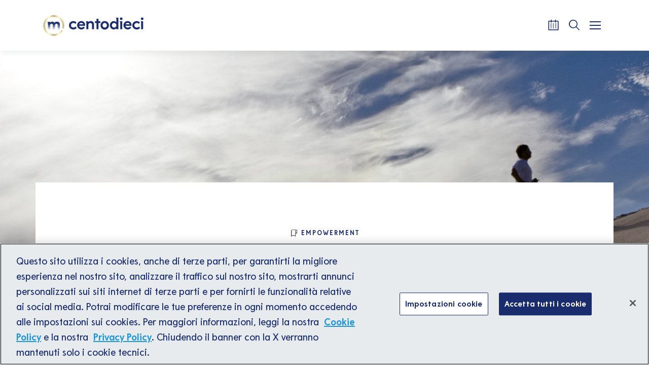

--- FILE ---
content_type: text/html; charset=UTF-8
request_url: https://www.centodieci.it/empowerment/ascolto-rispetto-e-motivazione-la-via-per-essere-dei-veri-leader-ufficio-e-non-solo/
body_size: 10799
content:
<!doctype html>
<html lang="it-IT">
<head>
  <meta charset="utf-8">
  <meta http-equiv="x-ua-compatible" content="ie=edge">
  <meta name="viewport" content="width=device-width, initial-scale=1">

    <link rel="stylesheet"
        href="https://cdnjs.cloudflare.com/ajax/libs/Swiper/8.4.2/swiper-bundle.min.css"
        integrity="sha512-+i36IwpzfYLmCNRFtEnpEAie8PEyhO5GuK7W2Y0eDMVwT1pesCB86xuQlc5v1lfb69N/6hejJEW3EWeVkExTlQ=="
        crossorigin="anonymous"
        referrerpolicy="no-referrer"/>
  <script src="https://cdnjs.cloudflare.com/ajax/libs/Swiper/8.4.2/swiper-bundle.min.js"
          integrity="sha512-dPYTaB+Ip4gAl9vo6U0jSmI8v1AZKjPKH367mfo7pR5gLf1IKpjm3bIXIwm+MmYWEf0eiBEWSBqE+MdKUx0jfg=="
          crossorigin="anonymous"
          referrerpolicy="no-referrer"></script>

    <link href="https://www.centodieci.it/wp-content/themes/centodieci/dist/images/favicon-centodieci-light.svg"
        rel="icon" media="(prefers-color-scheme: light)"/>
  <link href="https://www.centodieci.it/wp-content/themes/centodieci/dist/images/favicon-centodieci-dark.svg"
        rel="icon" media="(prefers-color-scheme: dark)"/>

      <link href="https://cdn.jsdelivr.net/npm/shareon@2/dist/shareon.min.css"
          rel="stylesheet"/>
    <script src="https://cdn.jsdelivr.net/npm/shareon@2/dist/shareon.iife.js"
            defer
            init></script>
  
  <title>Ascolto, rispetto e motivazione: la via per essere dei veri leader, in ufficio e non solo &#x2d; Centodieci</title>
  
  <!-- Google tag (gtag.js) -->
  <script async src="https://www.googletagmanager.com/gtag/js?id=UA-51179860-1"></script>
  <script>
    window.dataLayer = window.dataLayer || [];

    function gtag() {
      dataLayer.push(arguments);
    }

    gtag('js', new Date());

    gtag('config', 'UA-51179860-1');
  </script>

  <!-- Google Tag Manager -->
  <script>(function (w, d, s, l, i) {
      w[l] = w[l] || [];
      w[l].push({
        'gtm.start':
          new Date().getTime(), event: 'gtm.js'
      });
      var f = d.getElementsByTagName(s)[0],
        j = d.createElement(s), dl = l != 'dataLayer' ? '&l=' + l : '';
      j.async = true;
      j.src =
        'https://www.googletagmanager.com/gtm.js?id=' + i + dl;
      f.parentNode.insertBefore(j, f);
    })(window, document, 'script', 'dataLayer', 'GTM-N9Q3CR');</script>
  <!-- End Google Tag Manager -->

  <!-- Google Tag Manager (noscript) -->
  <noscript>
    <iframe src=https://www.googletagmanager.com/ns.html?id=GTM-N9Q3CR
            height="0" width="0" style="display:none;visibility:hidden"></iframe>
  </noscript>
  <!-- End Google Tag Manager (noscript) -->

  <!-- Meta Pixel Code -->
  <script>
    !function (f, b, e, v, n, t, s) {
      if (f.fbq) return;
      n = f.fbq = function () {
        n.callMethod ?
          n.callMethod.apply(n, arguments) : n.queue.push(arguments)
      };
      if (!f._fbq) f._fbq = n;
      n.push = n;
      n.loaded = !0;
      n.version = '2.0';
      n.queue = [];
      t = b.createElement(e);
      t.async = !0;
      t.src = v;
      s = b.getElementsByTagName(e)[0];
      s.parentNode.insertBefore(t, s)
    }(window, document, 'script',
      'https://connect.facebook.net/en_US/fbevents.js');
    fbq('init', '521399420006881');
    fbq('track', 'PageView');
  </script>
  <noscript><img height="1" width="1" style="display:none"
                 src="https://www.facebook.com/tr?id=521399420006881&ev=PageView&noscript=1"
    /></noscript>
  <!-- End Meta Pixel Code -->

  
<!-- The SEO Framework by Sybre Waaijer -->
<meta name="robots" content="max-snippet:-1,max-image-preview:standard,max-video-preview:-1" />
<meta name="description" content="Essere un leader, o almeno un capo migliore, evitando di fare gli errori che i nostri superiori hanno fatto in passato, magari imparare dai pi&ugrave; capaci a&#8230;" />
<meta property="og:image" content="https://www.centodieci.it/wp-content/uploads/2015/02/leader-1.jpg" />
<meta property="og:image:width" content="1343" />
<meta property="og:image:height" content="809" />
<meta property="og:image:alt" content="leader" />
<meta property="og:locale" content="it_IT" />
<meta property="og:type" content="article" />
<meta property="og:title" content="Ascolto, rispetto e motivazione: la via per essere dei veri leader, in ufficio e non solo &#x2d; Centodieci" />
<meta property="og:description" content="Essere un leader, o almeno un capo migliore, evitando di fare gli errori che i nostri superiori hanno fatto in passato, magari imparare dai pi&ugrave; capaci a motivare e farsi rispettare davvero dai&#8230;" />
<meta property="og:url" content="https://www.centodieci.it/empowerment/ascolto-rispetto-e-motivazione-la-via-per-essere-dei-veri-leader-ufficio-e-non-solo/" />
<meta property="og:site_name" content="Centodieci" />
<meta property="og:updated_time" content="2021-02-24T10:49+00:00" />
<meta property="article:published_time" content="2015-03-06T08:13+00:00" />
<meta property="article:modified_time" content="2021-02-24T10:49+00:00" />
<meta name="twitter:card" content="summary_large_image" />
<meta name="twitter:title" content="Ascolto, rispetto e motivazione: la via per essere dei veri leader, in ufficio e non solo &#x2d; Centodieci" />
<meta name="twitter:description" content="Essere un leader, o almeno un capo migliore, evitando di fare gli errori che i nostri superiori hanno fatto in passato, magari imparare dai pi&ugrave; capaci a motivare e farsi rispettare davvero dai&#8230;" />
<meta name="twitter:image" content="https://www.centodieci.it/wp-content/uploads/2015/02/leader-1.jpg" />
<meta name="twitter:image:alt" content="leader" />
<link rel="canonical" href="https://www.centodieci.it/empowerment/ascolto-rispetto-e-motivazione-la-via-per-essere-dei-veri-leader-ufficio-e-non-solo/" />
<script type="application/ld+json">{"@context":"https://schema.org","@type":"BreadcrumbList","itemListElement":[{"@type":"ListItem","position":1,"item":{"@id":"https://www.centodieci.it/","name":"Homepage &#x2d; Centodieci"}},{"@type":"ListItem","position":2,"item":{"@id":"https://www.centodieci.it/category/empowerment/","name":"Empowerment"}},{"@type":"ListItem","position":3,"item":{"@id":"https://www.centodieci.it/empowerment/ascolto-rispetto-e-motivazione-la-via-per-essere-dei-veri-leader-ufficio-e-non-solo/","name":"Ascolto, rispetto e motivazione: la via per essere dei veri leader, in ufficio e non solo"}}]}</script>
<!-- / The SEO Framework by Sybre Waaijer | 10.06ms meta | 0.52ms boot -->

<link rel='stylesheet' id='wp-block-library-css' href='https://www.centodieci.it/wp-includes/css/dist/block-library/style.min.css?ver=6.3.2' type='text/css' media='all' />
<style id='classic-theme-styles-inline-css' type='text/css'>
/*! This file is auto-generated */
.wp-block-button__link{color:#fff;background-color:#32373c;border-radius:9999px;box-shadow:none;text-decoration:none;padding:calc(.667em + 2px) calc(1.333em + 2px);font-size:1.125em}.wp-block-file__button{background:#32373c;color:#fff;text-decoration:none}
</style>
<style id='global-styles-inline-css' type='text/css'>
body{--wp--preset--color--black: #000000;--wp--preset--color--cyan-bluish-gray: #abb8c3;--wp--preset--color--white: #ffffff;--wp--preset--color--pale-pink: #f78da7;--wp--preset--color--vivid-red: #cf2e2e;--wp--preset--color--luminous-vivid-orange: #ff6900;--wp--preset--color--luminous-vivid-amber: #fcb900;--wp--preset--color--light-green-cyan: #7bdcb5;--wp--preset--color--vivid-green-cyan: #00d084;--wp--preset--color--pale-cyan-blue: #8ed1fc;--wp--preset--color--vivid-cyan-blue: #0693e3;--wp--preset--color--vivid-purple: #9b51e0;--wp--preset--gradient--vivid-cyan-blue-to-vivid-purple: linear-gradient(135deg,rgba(6,147,227,1) 0%,rgb(155,81,224) 100%);--wp--preset--gradient--light-green-cyan-to-vivid-green-cyan: linear-gradient(135deg,rgb(122,220,180) 0%,rgb(0,208,130) 100%);--wp--preset--gradient--luminous-vivid-amber-to-luminous-vivid-orange: linear-gradient(135deg,rgba(252,185,0,1) 0%,rgba(255,105,0,1) 100%);--wp--preset--gradient--luminous-vivid-orange-to-vivid-red: linear-gradient(135deg,rgba(255,105,0,1) 0%,rgb(207,46,46) 100%);--wp--preset--gradient--very-light-gray-to-cyan-bluish-gray: linear-gradient(135deg,rgb(238,238,238) 0%,rgb(169,184,195) 100%);--wp--preset--gradient--cool-to-warm-spectrum: linear-gradient(135deg,rgb(74,234,220) 0%,rgb(151,120,209) 20%,rgb(207,42,186) 40%,rgb(238,44,130) 60%,rgb(251,105,98) 80%,rgb(254,248,76) 100%);--wp--preset--gradient--blush-light-purple: linear-gradient(135deg,rgb(255,206,236) 0%,rgb(152,150,240) 100%);--wp--preset--gradient--blush-bordeaux: linear-gradient(135deg,rgb(254,205,165) 0%,rgb(254,45,45) 50%,rgb(107,0,62) 100%);--wp--preset--gradient--luminous-dusk: linear-gradient(135deg,rgb(255,203,112) 0%,rgb(199,81,192) 50%,rgb(65,88,208) 100%);--wp--preset--gradient--pale-ocean: linear-gradient(135deg,rgb(255,245,203) 0%,rgb(182,227,212) 50%,rgb(51,167,181) 100%);--wp--preset--gradient--electric-grass: linear-gradient(135deg,rgb(202,248,128) 0%,rgb(113,206,126) 100%);--wp--preset--gradient--midnight: linear-gradient(135deg,rgb(2,3,129) 0%,rgb(40,116,252) 100%);--wp--preset--font-size--small: 13px;--wp--preset--font-size--medium: 20px;--wp--preset--font-size--large: 36px;--wp--preset--font-size--x-large: 42px;--wp--preset--spacing--20: 0.44rem;--wp--preset--spacing--30: 0.67rem;--wp--preset--spacing--40: 1rem;--wp--preset--spacing--50: 1.5rem;--wp--preset--spacing--60: 2.25rem;--wp--preset--spacing--70: 3.38rem;--wp--preset--spacing--80: 5.06rem;--wp--preset--shadow--natural: 6px 6px 9px rgba(0, 0, 0, 0.2);--wp--preset--shadow--deep: 12px 12px 50px rgba(0, 0, 0, 0.4);--wp--preset--shadow--sharp: 6px 6px 0px rgba(0, 0, 0, 0.2);--wp--preset--shadow--outlined: 6px 6px 0px -3px rgba(255, 255, 255, 1), 6px 6px rgba(0, 0, 0, 1);--wp--preset--shadow--crisp: 6px 6px 0px rgba(0, 0, 0, 1);}:where(.is-layout-flex){gap: 0.5em;}:where(.is-layout-grid){gap: 0.5em;}body .is-layout-flow > .alignleft{float: left;margin-inline-start: 0;margin-inline-end: 2em;}body .is-layout-flow > .alignright{float: right;margin-inline-start: 2em;margin-inline-end: 0;}body .is-layout-flow > .aligncenter{margin-left: auto !important;margin-right: auto !important;}body .is-layout-constrained > .alignleft{float: left;margin-inline-start: 0;margin-inline-end: 2em;}body .is-layout-constrained > .alignright{float: right;margin-inline-start: 2em;margin-inline-end: 0;}body .is-layout-constrained > .aligncenter{margin-left: auto !important;margin-right: auto !important;}body .is-layout-constrained > :where(:not(.alignleft):not(.alignright):not(.alignfull)){max-width: var(--wp--style--global--content-size);margin-left: auto !important;margin-right: auto !important;}body .is-layout-constrained > .alignwide{max-width: var(--wp--style--global--wide-size);}body .is-layout-flex{display: flex;}body .is-layout-flex{flex-wrap: wrap;align-items: center;}body .is-layout-flex > *{margin: 0;}body .is-layout-grid{display: grid;}body .is-layout-grid > *{margin: 0;}:where(.wp-block-columns.is-layout-flex){gap: 2em;}:where(.wp-block-columns.is-layout-grid){gap: 2em;}:where(.wp-block-post-template.is-layout-flex){gap: 1.25em;}:where(.wp-block-post-template.is-layout-grid){gap: 1.25em;}.has-black-color{color: var(--wp--preset--color--black) !important;}.has-cyan-bluish-gray-color{color: var(--wp--preset--color--cyan-bluish-gray) !important;}.has-white-color{color: var(--wp--preset--color--white) !important;}.has-pale-pink-color{color: var(--wp--preset--color--pale-pink) !important;}.has-vivid-red-color{color: var(--wp--preset--color--vivid-red) !important;}.has-luminous-vivid-orange-color{color: var(--wp--preset--color--luminous-vivid-orange) !important;}.has-luminous-vivid-amber-color{color: var(--wp--preset--color--luminous-vivid-amber) !important;}.has-light-green-cyan-color{color: var(--wp--preset--color--light-green-cyan) !important;}.has-vivid-green-cyan-color{color: var(--wp--preset--color--vivid-green-cyan) !important;}.has-pale-cyan-blue-color{color: var(--wp--preset--color--pale-cyan-blue) !important;}.has-vivid-cyan-blue-color{color: var(--wp--preset--color--vivid-cyan-blue) !important;}.has-vivid-purple-color{color: var(--wp--preset--color--vivid-purple) !important;}.has-black-background-color{background-color: var(--wp--preset--color--black) !important;}.has-cyan-bluish-gray-background-color{background-color: var(--wp--preset--color--cyan-bluish-gray) !important;}.has-white-background-color{background-color: var(--wp--preset--color--white) !important;}.has-pale-pink-background-color{background-color: var(--wp--preset--color--pale-pink) !important;}.has-vivid-red-background-color{background-color: var(--wp--preset--color--vivid-red) !important;}.has-luminous-vivid-orange-background-color{background-color: var(--wp--preset--color--luminous-vivid-orange) !important;}.has-luminous-vivid-amber-background-color{background-color: var(--wp--preset--color--luminous-vivid-amber) !important;}.has-light-green-cyan-background-color{background-color: var(--wp--preset--color--light-green-cyan) !important;}.has-vivid-green-cyan-background-color{background-color: var(--wp--preset--color--vivid-green-cyan) !important;}.has-pale-cyan-blue-background-color{background-color: var(--wp--preset--color--pale-cyan-blue) !important;}.has-vivid-cyan-blue-background-color{background-color: var(--wp--preset--color--vivid-cyan-blue) !important;}.has-vivid-purple-background-color{background-color: var(--wp--preset--color--vivid-purple) !important;}.has-black-border-color{border-color: var(--wp--preset--color--black) !important;}.has-cyan-bluish-gray-border-color{border-color: var(--wp--preset--color--cyan-bluish-gray) !important;}.has-white-border-color{border-color: var(--wp--preset--color--white) !important;}.has-pale-pink-border-color{border-color: var(--wp--preset--color--pale-pink) !important;}.has-vivid-red-border-color{border-color: var(--wp--preset--color--vivid-red) !important;}.has-luminous-vivid-orange-border-color{border-color: var(--wp--preset--color--luminous-vivid-orange) !important;}.has-luminous-vivid-amber-border-color{border-color: var(--wp--preset--color--luminous-vivid-amber) !important;}.has-light-green-cyan-border-color{border-color: var(--wp--preset--color--light-green-cyan) !important;}.has-vivid-green-cyan-border-color{border-color: var(--wp--preset--color--vivid-green-cyan) !important;}.has-pale-cyan-blue-border-color{border-color: var(--wp--preset--color--pale-cyan-blue) !important;}.has-vivid-cyan-blue-border-color{border-color: var(--wp--preset--color--vivid-cyan-blue) !important;}.has-vivid-purple-border-color{border-color: var(--wp--preset--color--vivid-purple) !important;}.has-vivid-cyan-blue-to-vivid-purple-gradient-background{background: var(--wp--preset--gradient--vivid-cyan-blue-to-vivid-purple) !important;}.has-light-green-cyan-to-vivid-green-cyan-gradient-background{background: var(--wp--preset--gradient--light-green-cyan-to-vivid-green-cyan) !important;}.has-luminous-vivid-amber-to-luminous-vivid-orange-gradient-background{background: var(--wp--preset--gradient--luminous-vivid-amber-to-luminous-vivid-orange) !important;}.has-luminous-vivid-orange-to-vivid-red-gradient-background{background: var(--wp--preset--gradient--luminous-vivid-orange-to-vivid-red) !important;}.has-very-light-gray-to-cyan-bluish-gray-gradient-background{background: var(--wp--preset--gradient--very-light-gray-to-cyan-bluish-gray) !important;}.has-cool-to-warm-spectrum-gradient-background{background: var(--wp--preset--gradient--cool-to-warm-spectrum) !important;}.has-blush-light-purple-gradient-background{background: var(--wp--preset--gradient--blush-light-purple) !important;}.has-blush-bordeaux-gradient-background{background: var(--wp--preset--gradient--blush-bordeaux) !important;}.has-luminous-dusk-gradient-background{background: var(--wp--preset--gradient--luminous-dusk) !important;}.has-pale-ocean-gradient-background{background: var(--wp--preset--gradient--pale-ocean) !important;}.has-electric-grass-gradient-background{background: var(--wp--preset--gradient--electric-grass) !important;}.has-midnight-gradient-background{background: var(--wp--preset--gradient--midnight) !important;}.has-small-font-size{font-size: var(--wp--preset--font-size--small) !important;}.has-medium-font-size{font-size: var(--wp--preset--font-size--medium) !important;}.has-large-font-size{font-size: var(--wp--preset--font-size--large) !important;}.has-x-large-font-size{font-size: var(--wp--preset--font-size--x-large) !important;}
.wp-block-navigation a:where(:not(.wp-element-button)){color: inherit;}
:where(.wp-block-post-template.is-layout-flex){gap: 1.25em;}:where(.wp-block-post-template.is-layout-grid){gap: 1.25em;}
:where(.wp-block-columns.is-layout-flex){gap: 2em;}:where(.wp-block-columns.is-layout-grid){gap: 2em;}
.wp-block-pullquote{font-size: 1.5em;line-height: 1.6;}
</style>
<link rel='stylesheet' id='sage/css-css' href='https://www.centodieci.it/wp-content/themes/centodieci/dist/styles/main-fd708a6f2f.css' type='text/css' media='all' />
<link rel="https://api.w.org/" href="https://www.centodieci.it/wp-json/" /><link rel="alternate" type="application/json" href="https://www.centodieci.it/wp-json/wp/v2/posts/3922" /><link rel="EditURI" type="application/rsd+xml" title="RSD" href="https://www.centodieci.it/xmlrpc.php?rsd" />
<link rel="alternate" type="application/json+oembed" href="https://www.centodieci.it/wp-json/oembed/1.0/embed?url=https%3A%2F%2Fwww.centodieci.it%2Fempowerment%2Fascolto-rispetto-e-motivazione-la-via-per-essere-dei-veri-leader-ufficio-e-non-solo%2F" />
<link rel="alternate" type="text/xml+oembed" href="https://www.centodieci.it/wp-json/oembed/1.0/embed?url=https%3A%2F%2Fwww.centodieci.it%2Fempowerment%2Fascolto-rispetto-e-motivazione-la-via-per-essere-dei-veri-leader-ufficio-e-non-solo%2F&#038;format=xml" />
<link rel="icon" href="https://www.centodieci.it/wp-content/uploads/2021/03/marchio-reverse-150x150.png" sizes="32x32" />
<link rel="icon" href="https://www.centodieci.it/wp-content/uploads/2021/03/marchio-reverse.png" sizes="192x192" />
<link rel="apple-touch-icon" href="https://www.centodieci.it/wp-content/uploads/2021/03/marchio-reverse.png" />
<meta name="msapplication-TileImage" content="https://www.centodieci.it/wp-content/uploads/2021/03/marchio-reverse.png" />
		<style type="text/css" id="wp-custom-css">
			.fb_iframe_widget_fluid_desktop, .fb_iframe_widget_fluid_desktop span, .fb_iframe_widget_fluid_desktop iframe{width:100%!important;}

.MainFooter img.logo{max-width:2.2rem}

span.itemprop-hidden {
    display: none;
}

.ArticleListItem .thumbnail img {
    font-size: 0;
    left: 0;
    top: 0;
    position: absolute;
    height: 100%;
    width: 100%;
    z-index: 1;
    object-fit: cover;
    transform: none;
    min-width: 0;
    min-height: 0;
}		</style>
		</head>
<body class="post-template-default single single-post postid-3922 single-format-standard wp-custom-logo ascolto-rispetto-e-motivazione-la-via-per-essere-dei-veri-leader-ufficio-e-non-solo">
<script>
  function zoomFunc(type) {
    var amts = {
      'in': 10,
      'out': -10
    };
    var d = document.body.style;
    d.zoom = d.zoom || '100%'; // in case it's an empty string by default
    d.zoom = (type === 'reset' ? 100 : parseInt(d.zoom) + amts[type]) + '%';
  }
</script>
<!--[if IE]>
      <div class="alert alert-warning">
        Stai usando un browser <strong>obsoleto</strong>. Per favore <a href=\"http://browsehappy.com/\">aggiorna il tuo browser</a> per migliorare la navigazione.      </div>
    <![endif]-->



<header class="navbar fixed-top navbar-expand-lg p-0">
  <div class="container d-flex flex-row flex-wrap flex-lg-nowrap justify-content-between">
    <div class="w-100 navbar-header d-flex flex-nowrap flex-row align-items-center justify-content-between">
      <div class="brand">
        <img src="https://www.centodieci.it/wp-content/themes/centodieci/dist/images/logo-header.png"
             alt=""
             title=""
             onclick="window.location.href='/';">
      </div>
      <nav id="navbarTopMenu" aria-label="Top menu"><ul id="topMenuWrap"><li class="menu-item"><a class="menu-link" style="font-size: 0.7em;" href="https://www.centodieci.it/category/cultura/">Arte e Cultura</a></li><li class="menu-item"><a class="menu-link" style="font-size: 0.7em;" href="https://www.centodieci.it/category/empowerment/">Empowerment</a></li><li class="menu-item"><a class="menu-link" style="font-size: 0.7em;" href="https://www.centodieci.it/category/innovability/">Innovazione e Sostenibilità</a></li><li class="menu-separator"></li><li class="menu-item"><a class="menu-link" style="font-size: 0.7em;" href="https://www.centodieci.it/public-program/">Public Program</a></li><li class="menu-item"><a class="menu-link" style="font-size: 0.7em;" href="https://www.centodieci.it/lezioni-italiane/">Lezioni Italiane</a></li></ul></nav>      <nav class="d-inline-flex"
           role="navigation"
           aria-label="Menu strumenti">
        <ul class="d-inline-flex flex-row flex-nowrap align-items-center list-unstyled m-0"
            id="navbarControls">
                      <li>
              <button onclick="window.location.href = '/calendario-eventi/';"
                      title="Calendario"
                      id="btnToolCalendar">
                <i class="webfont icon-centodieci_calendar d-inline-block"
                   style="transform: translate(-3px, -3px);"></i>
              </button>
            </li>
                    <li>
            <button id="btnToolSearch"
                    title="Cerca">
              <i class="webfont icon-centodieci_search d-inline-block"
                 style="transform: translate(-3px, -3px);"></i>
            </button>
          </li>
          <li class="d-inline-flex justify-content-center align-items-center m-0">
            <button id="nav-icon"
                    type="button"
                    value="button-toggle-for-main-menu"
                    title="Apri/Chiudi menu principale">
              <span></span>
              <span></span>
              <span></span>
              <span></span>
            </button>
          </li>
        </ul>
      </nav>
    </div>
  </div>
</header>

<nav id="navbarMainMenuWrap"
     class="d-flex">
  <div class="w-100">
    <nav id="navbarMainMenu" aria-label="Top menu"><ul id="mainMenuWrap"><li class="menu-span"><span>Argomenti</span></li><li class="menu-item"><a class="menu-link" href="https://www.centodieci.it/category/cultura/">Arte e Cultura</a></li><li class="menu-item"><a class="menu-link" href="https://www.centodieci.it/category/empowerment/">Empowerment</a></li><li class="menu-item"><a class="menu-link" href="https://www.centodieci.it/category/innovability/">Innovazione e Sostenibilità</a></li><li class="menu-span"><span>Progetti speciali</span></li><li class="menu-item"><a class="menu-link" href="https://www.centodieci.it/lezioni-italiane/">Lezioni Italiane</a></li><li class="menu-item"><a class="menu-link" href="https://www.centodieci.it/public-program/">Public Program</a></li><li class="menu-item"><a class="menu-link" href="https://www.centodieci.it/centodieci-extra/">Centodieci Extra</a></li><li class="menu-span"><span>Tipo di contenuto</span></li><li class="menu-item"><a class="menu-link" href="https://www.centodieci.it/post/">Articoli</a></li><li class="menu-item"><a class="menu-link" href="https://www.centodieci.it/video/">Video</a></li><li class="menu-item"><a class="menu-link" href="https://www.centodieci.it/podcast/">Podcast</a></li><li class="menu-item"><a class="menu-link" href="https://www.centodieci.it/webinar/">Webinar</a></li><li class="menu-item"><a class="menu-link" href="https://www.centodieci.it/eventi/">Eventi</a></li></ul></nav>    <div class="main-menu-channels-wrap">
          </div>
  </div>
</nav>

<section class="searchEngine"></section>
<div class="wrap container-fluid" role="document">
  <div class="content row">
    <main class="main" role="main">
      

  <article class="row template-page"
           role="contentinfo"
           aria-label="article">

    <header class="w-100 position-relative">
      <div class="w-100 image-page-intro filter-special-project ">

                <div class="h-100">
          <img src="https://www.centodieci.it/wp-content/uploads/2015/02/leader-1.jpg"
               alt="leader"
               class="img-fluid">
        </div>
        
      </div>

      <div class="container margin-y-60-0">
        <div class="row content-page-intro margin-y-260-0 d-flex justify-content-center">
          <div class="col-12 col-sm-10 col-md-9 padding-y-90-60 d-flex flex-column align-items-center">
                        <a href="https://www.centodieci.it/category/empowerment/"
               aria-label="Empowerment"
               class="category-events txt-blue text-center"><figure class="mb-0 d-flex align-items-center">
                    <img src="https://www.centodieci.it/wp-content/themes/centodieci/dist/images/icons/bookmark.svg"
                         title=""
                         alt=""
                         class="img-fluid">
                    <figcaption class="sr-only"  style="font-size: 1em;">Icona</figcaption>
                </figure><span style="line-height: 1.5;">Empowerment</span></a>            <h1 class="mt-3 mb-0 ff-serif fw-700 fz-50 lh-12 lsp-0025em color-blue text-center">
              Ascolto, rispetto e motivazione: la via per essere dei veri leader, in ufficio e non solo            </h1>
          </div>
        </div>
      </div>
    </header>

    <section class="container page-intro-wrap margin-y-60-80">
      <div class="row d-flex justify-content-center">
        <div class="col-12">
          <div class="row d-flex flex-column flex-lg-row justify-content-lg-between align-items-start">
            <div class="col-12 col-lg-3 order-2 order-lg-0">
              

  <div class="w-100 d-flex flex-column flex-sm-row flex-lg-column flex-nowrap">
    <div class="team-thumb d-block mb-4 position-relative mr-4 mr-lg-0">

            <img width="480" height="480" src="https://www.centodieci.it/wp-content/uploads/2020/08/cd-share-480x480-1.png" class="attachment-500sq size-500sq wp-post-image" alt="Redazione Centodieci" decoding="async" fetchpriority="high" srcset="https://www.centodieci.it/wp-content/uploads/2020/08/cd-share-480x480-1.png 480w, https://www.centodieci.it/wp-content/uploads/2020/08/cd-share-480x480-1-150x150.png 150w, https://www.centodieci.it/wp-content/uploads/2020/08/cd-share-480x480-1-300x300.png 300w" sizes="(max-width: 480px) 100vw, 480px" />      
    </div>
    <div>
      <div class="text-left">
        <address class="m-0">
          <span class="ff-serif fw-700 fz-20 lh-15 lsp-01em color-blue">Di</span>
          <span class="ff-serif fw-700 fz-20 lh-15 lsp-01em color-blue">Redazione Centodieci</span>
        </address>
        <div class="d-block mt-2 ff-sans fw-400 fz-14 lh-142857 lsp-005em color-gray" lang="it">
          
Raccontare esperienze reali che possano aiutarci a percorrere strade nuove e sostenere un diverso approccio al lavoro, alla vita e alla società basato su valori quali condivisione, empatia, crescita e libertà. Questo è la strada che la redazione di Centodieci percorre insieme ai suoi autori, tutti uniti nello scovare e proporre a voi idee vincenti, eventi e personaggi di valore che con il loro coraggio hanno cambiato le regole del gioco. Ma la nostra piattaforma è aperta anche al vostro contributo: se avete pubblicato contenuti online che ritenete in linea o avete visto e apprezzato quelli di altri nei [...]        </div>
      </div>
      <div class="d-block">
        <a href="https://www.centodieci.it/autori/redazione-centodieci/"
               target="_blank"
               rel="noopener nofollow"
               aria-label="Scopri di più su Redazione Centodieci"
               class="cta-link-fucsia"><span style="line-height: 1.5;">Scopri di più</span><span style="line-height: 1.5;" class="arrow" name="Freccia"></span></a>      </div>
      <div class="mt-2 text-left">
        <time class="updated ff-sans fw-400 fz-14 lh-178571 lsp-001em color-gray"
              lang="it"
              datetime="2015-03-06T08:13:57+00:00">
          Pubblicato il 06.03.2015 alle 9:13        </time>
      </div>
    </div>
  </div>


            </div>
            <div class="col-12 col-lg-6 order-0 order-lg-1">
                            <div
                class="site-content blue-strong link-fucsia fucsia-span ff-sans fw-400 fz-18 lh-166667em lsp-005em color-blue"
                lang="it">
                <p><iframe title="How To Be A Better Boss in 2015" src="https://www.slideshare.net/slideshow/embed_code/key/slyu7mpQbgZ4df" width="427" height="356" frameborder="0" marginwidth="0" marginheight="0" scrolling="no" style="border:1px solid #CCC; border-width:1px; margin-bottom:5px; max-width: 100%;" allowfullscreen> </iframe> </p>
<div style="margin-bottom:5px"> <strong> <a href="https://www.slideshare.net/wheniwork/how-to-be-a-better-boss-in-2015" title="How To Be A Better Boss in 2015" target="_blank">How To Be A Better Boss in 2015</a> </strong> from <strong><a href="https://www.slideshare.net/wheniwork" target="_blank">When I Work</a></strong> </div>
<p>Essere un leader, o almeno un capo migliore, evitando di fare gli errori che i nostri superiori hanno fatto in passato, magari imparare dai più capaci a motivare e farsi rispettare davvero dai collaboratori. Cominciando con un sincero ascolto dei loro punti di vista e idee e soprattutto dando fiducia reale a chi la merita.</p>
              </div>
            </div>
            <div class="col-12 col-lg-2 d-block mb-5 mb-md-0 order-1 mt-5 mt-lg-0">
              
<span class="d-inline-block w-100 ff-serif fw-700 fz-13 lh-12 lsp-01em color-gray text-center text-lg-left text-uppercase">
  Condividi questo articolo</span>

<div class="mt-3 mt-xl-4 shareon d-flex flex-row justify-content-center justify-content-lg-between align-items-center"
     data-url="https://www.centodieci.it/empowerment/ascolto-rispetto-e-motivazione-la-via-per-essere-dei-veri-leader-ufficio-e-non-solo/">
  <a class="twitter"
     style="text-decoration: underline; color: black !important; font-size: 1em !important; line-height: 1em !important; border-bottom: 2px solid black !important; border-radius: 0 !important;"
     title="Condividi su Twitter"
     data-title="Ascolto, rispetto e motivazione: la via per essere dei veri leader, in ufficio e non solo"></a>
  <a class="facebook"
     style="text-decoration: underline; color: black !important; font-size: 1em !important; line-height: 1em !important; border-bottom: 2px solid black !important; border-radius: 0 !important;"
     title="Condividi su Facebook"
     data-title="Ascolto, rispetto e motivazione: la via per essere dei veri leader, in ufficio e non solo"></a>
  <a class="linkedin"
     style="text-decoration: underline; color: black !important; font-size: 1em !important; line-height: 1em !important; border-bottom: 2px solid black !important; border-radius: 0 !important;"
     title="Condividi su Linkedin"
     data-title="Ascolto, rispetto e motivazione: la via per essere dei veri leader, in ufficio e non solo"></a>
</div>
            </div>
          </div>
        </div>
      </div>
    </section>

          <div class="container-fluid related-items padding-y-50-50 related-items">
        <div class="row">
          <div class="container">
            <div class="row">
              <div class="col-12 col-lg-6">
                <h2 class="section-title ff-serif fw-700 fz-28 lh-130769 lsp-005em color-blue">
                  Leggi anche                </h2>
              </div>
              <div class="col-12 col-lg-6 order-1 order-lg-0 d-lg-flex flex-row justify-content-end align-items-start">
                <div id="single-post-risult-link-desktop">
                  <div id="single-post-risult-link">
                    <a href="/post/"
               target=""
               rel=""
               aria-label="Leggi tutti gli articoli"
               class="cta-link-fucsia"><span style="line-height: 1.5;">Leggi tutti gli articoli</span><span style="line-height: 1.5;" class="arrow" name="Freccia"></span></a>                  </div>
                </div>
              </div>
            </div>
            <ul class="list-unstyled mb-0 row">
              


<li class="col-12 col-md-6 col-xl-3 margin-y-50-50 grid-item d-block">
  

<div class="row d-flex flex-column">
  <div class="col-12">
    <div class="single-article-img d-inline-block position-relative">
            <div class="filter-special-project ">
        <img data-src="https://www.centodieci.it/wp-content/uploads/2018/11/CRIRICHE-1-768x512.jpg"
             alt=""
             class="lazy img-fluid w-100 h-100">
      </div>
                </div>
  </div>
  <div class="col-12">
    <div class="d-flex flex-row justify-content-between article-date-cat">
      <a href="https://www.centodieci.it/category/empowerment/"
               aria-label="Empowerment"
               class="category-events txt-blue"><figure class="mb-0 d-flex align-items-center">
                    <img src="https://www.centodieci.it/wp-content/themes/centodieci/dist/images/icons/bookmark.svg"
                         title=""
                         alt=""
                         class="img-fluid">
                    <figcaption class="sr-only"  style="font-size: 1em;">Icona</figcaption>
                </figure><span style="line-height: 1.5;">Empowerment</span></a>      <time class="updated ff-sans fw-700 fz-14 lh-166667em lsp-001em color-gray"
            datetime="2018-11-12T08:59:14+00:00">
        12.11.2018      </time>
    </div>

          <h3 class="fz-28 lh-0 mb-3 link-28-bold-blue"
          lang="it">
        Come gestire le critiche se sei una persona permalosa      </h3>
    
        <a href="https://www.centodieci.it/empowerment/come-gestire-le-critiche-se-sei-una-persona-permalosa/"
               target=""
               rel=""
               aria-label="Leggi l'articolo Come gestire le critiche se sei una persona permalosa"
               class="cta-link-fucsia"><span style="line-height: 1.5;">Leggi l'articolo</span><span style="line-height: 1.5;" class="arrow" name="Freccia"></span></a>  </div>
</div>
</li>



<li class="col-12 col-md-6 col-xl-3 margin-y-50-50 grid-item d-block">
  

<div class="row d-flex flex-column">
  <div class="col-12">
    <div class="single-article-img d-inline-block position-relative">
            <div class="filter-special-project ">
        <img data-src="https://www.centodieci.it/wp-content/uploads/2017/09/GettyImages-57360026-1-768x432.jpg"
             alt=""
             class="lazy img-fluid w-100 h-100">
      </div>
                </div>
  </div>
  <div class="col-12">
    <div class="d-flex flex-row justify-content-between article-date-cat">
      <a href="https://www.centodieci.it/category/empowerment/"
               aria-label="Empowerment"
               class="category-events txt-blue"><figure class="mb-0 d-flex align-items-center">
                    <img src="https://www.centodieci.it/wp-content/themes/centodieci/dist/images/icons/bookmark.svg"
                         title=""
                         alt=""
                         class="img-fluid">
                    <figcaption class="sr-only"  style="font-size: 1em;">Icona</figcaption>
                </figure><span style="line-height: 1.5;">Empowerment</span></a>      <time class="updated ff-sans fw-700 fz-14 lh-166667em lsp-001em color-gray"
            datetime="2017-09-06T13:02:03+00:00">
        06.09.2017      </time>
    </div>

          <h3 class="fz-28 lh-0 mb-3 link-28-bold-blue"
          lang="it">
        Ecco perché &#034;seguo le mie passioni o cerco un lavoro serio?&#034; è un [...]      </h3>
    
        <a href="https://www.centodieci.it/empowerment/seguire-passioni-o-cercare-lavoro-serio/"
               target=""
               rel=""
               aria-label="Leggi l'articolo Ecco perché &#034;seguo le mie passioni o cerco un lavoro serio?&#034; è un finto dilemma"
               class="cta-link-fucsia"><span style="line-height: 1.5;">Leggi l'articolo</span><span style="line-height: 1.5;" class="arrow" name="Freccia"></span></a>  </div>
</div>
</li>



<li class="col-12 col-md-6 col-xl-3 margin-y-50-50 grid-item d-block">
  

<div class="row d-flex flex-column">
  <div class="col-12">
    <div class="single-article-img d-inline-block position-relative">
            <div class="filter-special-project ">
        <img data-src="https://www.centodieci.it/wp-content/uploads/2018/03/Screen-Shot-2018-03-06-at-11.11.29-1-768x448.png"
             alt=""
             class="lazy img-fluid w-100 h-100">
      </div>
                </div>
  </div>
  <div class="col-12">
    <div class="d-flex flex-row justify-content-between article-date-cat">
      <a href="https://www.centodieci.it/category/empowerment/"
               aria-label="Empowerment"
               class="category-events txt-blue"><figure class="mb-0 d-flex align-items-center">
                    <img src="https://www.centodieci.it/wp-content/themes/centodieci/dist/images/icons/bookmark.svg"
                         title=""
                         alt=""
                         class="img-fluid">
                    <figcaption class="sr-only"  style="font-size: 1em;">Icona</figcaption>
                </figure><span style="line-height: 1.5;">Empowerment</span></a>      <time class="updated ff-sans fw-700 fz-14 lh-166667em lsp-001em color-gray"
            datetime="2018-03-06T10:12:23+00:00">
        06.03.2018      </time>
    </div>

          <h3 class="fz-28 lh-0 mb-3 link-28-bold-blue"
          lang="it">
        Se ti riconosci in questi principi sei dotato di &#034;intelligenza professionale&#034; (prima parte)      </h3>
    
        <a href="https://www.centodieci.it/empowerment/intelligenza-professionale-caratteristiche-prima-parte/"
               target=""
               rel=""
               aria-label="Leggi l'articolo Se ti riconosci in questi principi sei dotato di &#034;intelligenza professionale&#034; (prima parte)"
               class="cta-link-fucsia"><span style="line-height: 1.5;">Leggi l'articolo</span><span style="line-height: 1.5;" class="arrow" name="Freccia"></span></a>  </div>
</div>
</li>



<li class="col-12 col-md-6 col-xl-3 margin-y-50-50 grid-item d-block">
  

<div class="row d-flex flex-column">
  <div class="col-12">
    <div class="single-article-img d-inline-block position-relative">
            <div class="filter-special-project ">
        <img data-src="https://www.centodieci.it/wp-content/uploads/2016/08/business-1-768x548.jpg"
             alt=""
             class="lazy img-fluid w-100 h-100">
      </div>
                </div>
  </div>
  <div class="col-12">
    <div class="d-flex flex-row justify-content-between article-date-cat">
      <a href="https://www.centodieci.it/category/empowerment/"
               aria-label="Empowerment"
               class="category-events txt-blue"><figure class="mb-0 d-flex align-items-center">
                    <img src="https://www.centodieci.it/wp-content/themes/centodieci/dist/images/icons/bookmark.svg"
                         title=""
                         alt=""
                         class="img-fluid">
                    <figcaption class="sr-only"  style="font-size: 1em;">Icona</figcaption>
                </figure><span style="line-height: 1.5;">Empowerment</span></a>      <time class="updated ff-sans fw-700 fz-14 lh-166667em lsp-001em color-gray"
            datetime="2016-09-01T08:17:39+00:00">
        01.09.2016      </time>
    </div>

          <h3 class="fz-28 lh-0 mb-3 link-28-bold-blue"
          lang="it">
        Più valore ai collaboratori, più business per l&#8217;azienda      </h3>
    
        <a href="https://www.centodieci.it/empowerment/piu-valore-ai-collaboratori-piu-business-per-lazienda/"
               target=""
               rel=""
               aria-label="Leggi l'articolo Più valore ai collaboratori, più business per l&#8217;azienda"
               class="cta-link-fucsia"><span style="line-height: 1.5;">Leggi l'articolo</span><span style="line-height: 1.5;" class="arrow" name="Freccia"></span></a>  </div>
</div>
</li>
            </ul>
            <div class="row">
              <div class="col-12 d-flex flex-row justify-content-end align-items-start"
                   id="single-post-risult-link-mobile"></div>
            </div>
          </div>
        </div>
      </div>
    
  </article>

    </main>
      </div>
</div>


<footer class="site-footer">
  <div class="container padding-y-100-100">
    <div class="newsletter-block">
      <div class="row">
        <div id="newsletterDecorationMobileWrap"></div>
        <div class="col-12">
          <div class="pt-4 pb-4 pb-md-5 px-4 px-md-5">
            <p class="ff-sans fz-16 fw-700 lsp-01em color-white text-uppercase"
               style="padding-right: 29%;"
               lang="it">
              Tutti i consigli utili per innovare con lode            </p>
            <p title="Iscriviti alla nostra newsletter"
               lang="it"
               class="ff-serif fz-36 fw-700 lsp-005em color-white my-0">
              Iscriviti alla nostra newsletter            </p>
            
<form method="POST"
      class="newsletter aside-related-wrap d-flex flex-row flex-wrap">
  <input type="hidden"
         id="security-nl"
         name="security-nl"
         class="d-none"
         value="cf996c1448"/>
  <input type="hidden"
         name="action"
         class="d-none"
         value="submit_newsletter">
  <div class="newsletter_inputs d-flex flex-row flex-wrap row">
    <div class="form-group col-12 col-md-6">

        <input type="text"
               id="newsletter_flname"
               name="newsletter_flname"
               class="w-100 ff-sans color-white fz-16 fw-700 lsp-005em"
               placeholder="Nome e cognome"
               aria-labelledby="newsletter_flname_label"
               autocomplete="name">

    </div>
    <div class="form-group col-12 col-md-6">

        <input type="email"
               id="newsletter_email"
               name="newsletter_email"
               class="w-100 ff-sans color-white fz-16 fw-700 lsp-005em"
               placeholder="Indirizzo email"
               aria-labelledby="newsletter_email_label"
               autocomplete="email">

    </div>
    <div class="form-group col-12">

        <p class="form-checkbox mb-0">
          <input type="checkbox"
                 id="newsletter_privacy"
                 name="newsletter_privacy"
                 value="1">
          <label for="newsletter_privacy"
                 class="ff-sans fz-16 lsp-005em color-white m-0"
                 style="font-weight: 400 !important;">
            Confermo di aver preso visione dell’informativa sul trattamento dei dati personali e sono consapevole che i dati saranno usati per dare esecuzione alle richieste formulate fornendo i dati;          </label>
        </p>

    </div>
    <div class="form-group mb-0 col-12">

        <div class="w-100 d-flex flex-row flex-wrap mb-3">
          <div class="d-flex flex-column flex-nowrap">
            <label class="radio-label ff-sans fz-16 lsp-005em color-white mb-3"> Do il consenso              <input type="radio"
                     name="newsletter_marketing"
                     value="y"
                     required>
              <span class="checkmark-radio"></span>
            </label>
            <label class="radio-label ff-sans fz-16 lsp-005em color-white mb-0"> Nego il consenso              <input type="radio"
                     name="newsletter_marketing"
                     value="n">
              <span class="checkmark-radio"></span>
            </label>
          </div>
        </div>

    </div>
    <div class="form-group col-12">

        <p class="fz-16 fw-400 lsp-005em color-white">
          al trattamento di dati per la finalità dell’attività di marketing di vario tipo, inclusa la promozione di prodotti, servizi, distribuzione di materiale a carattere informativo, pubblicitario e promozionale, eventi, invio di newsletter e pubblicazioni come indicato nell’informativa.        </p>

    </div>
    <div class="form-group col-12 nl-btn mb-0 position-relative">

        <div class="newsletter_notice position-absolute mb-0 pb-0"
             style="display: none; bottom: 0;">
          <div class="newsletter_notice_close position-absolute"></div>
          <div class="newsletter_notice_message ff-sans fz-16 lsp-005em mb-0 pb-0"></div>
        </div>
        <button type="submit"
                value="join"
                name="Iscriviti"
                class="btn-outline-white ff-sans fw-700 fz-14 color-white text-uppercase">
          <span aria-label="Iscriviti">Iscriviti</span>
        </button>

    </div>
  </div>
</form>
          </div>
        </div>
      </div>
    </div>
  </div>
  <div class="container-fluid footer-inner py-3">
    <div class="row">
      <div class="container d-flex flex-column flex-lg-row flex-wrap flex-lg-nowrap">
        <div class="d-flex flex-column flex-md-row align-items-md-center">

          <div class="d-flex flex-row flex-wrap">
            <div class="d-flex flex-row align-items-center">
              <div class="footer-logo">
                <img src="https://www.centodieci.it/wp-content/themes/centodieci/dist/images/centodieci-logo-reverse.png"
                     alt="">
              </div>
              <span class="pl-2 ff-serif fz-13 fw-700 color-white d-inline-flex flex-row flex-nowrap copyright">
                &copy; Centodieci 2025              </span>
            </div>
          </div>

          <div
            class="pt-3 pt-md-0 pl-md-2 d-flex flex-wrap flex-row align-items-center ff-serif fz-13 fw-700 color-white"
            style="line-height: 1.5;">
            <span class="d-none d-md-inline pr-2">|</span>
            <a class="pr-2 color-white pr-2" href="https://www.centodieci.it/privacy-policy/" target="_blank" rel="noopener nofollow" style="line-height: 2;">Privacy Policy</a>            <span class="pr-2">&</span>
            <a class="pr-2 color-white pr-2" href="https://www.centodieci.it/cookie-policy/" target="_blank" rel="noopener nofollow" style="line-height: 2;">Cookie Policy</a>            <span class="pr-2">|</span>
            <a href="https://www.centodieci.it/feed-rss/"
               target=""
               rel=""
               aria-label="Feed RSS"
               class="color-white pr-2"><span style="line-height: 1.5;">Feed RSS</span></a><span class="pr-2">|</span><a href="https://www.centodieci.it/sitemap-html/"
               target=""
               rel=""
               aria-label="Sitemap HTML"
               class="color-white pr-2"><span style="line-height: 1.5;">Sitemap HTML</span></a><span class="pr-2">|</span><a href="https://www.centodieci.it/dichiarazioni-di-accessibilita/"
               target=""
               rel=""
               aria-label="Dichiarazioni di accessibilità"
               class="color-white pr-2"><span style="line-height: 1.5;">Dichiarazioni di accessibilità</span></a><span class="pr-2">|</span>            <a href="javascript:zoomFunc('in')" class="color-white pr-2">
              <span style="line-height: 1.5;">
                A+
              </span>
            </a>
            <a href="javascript:zoomFunc('out')" class="color-white pr-2">
              <span style="line-height: 1.5;">
                A-
              </span>
            </a>
          </div>
        </div>
        <div class="d-flex flex-row footer-social-channels ml-lg-auto pt-3 pt-lg-0">
          <ul class="header-channels"><li class="header-channel"><a href="https://twitter.com/CentodieciBM" class="color-white pr-2 sch-schannel-tw" title="Twitter" aria-label="Twitter" target="_blank" rel="noopener nofollow"></a></li><li class="header-channel"><a href="https://www.facebook.com/centodieciBM" class="color-white pr-2 sch-schannel-fb" title="Facebook" aria-label="Facebook" target="_blank" rel="noopener nofollow"></a></li><li class="header-channel"><a href="https://www.instagram.com/centodiecimediolanum" class="color-white pr-2 sch-schannel-is" title="Instagram" aria-label="Instagram" target="_blank" rel="noopener nofollow"></a></li><li class="header-channel"><a href="https://www.youtube.com/centodieci" class="color-white pr-2 sch-schannel-yt" title="YouTube" aria-label="YouTube" target="_blank" rel="noopener nofollow"></a></li><li class="header-channel"><a href="https://www.linkedin.com/showcase/centodieci-mediolanum/" class="color-white pr-2 sch-schannel-in" title="LinkedIn" aria-label="LinkedIn" target="_blank" rel="noopener nofollow"></a></li></ul>        </div>
      </div>
    </div>
  </div>
  <script>
    var zoomFunc = function zoomFunc(type) {
      var amts = {
        'in': 10,
        'out': -10
      };
      var d = document.body.style;
      d.zoom = d.zoom || '100%'; // in case it's an empty string by default
      d.zoom = (type === 'reset' ? 100 : parseInt(d.zoom) + amts[type]) + '%';
    };
  </script>
</footer>
  <script type="text/javascript">
    function fetch_digit() {
      jQuery.ajax({
        url: 'https://www.centodieci.it/wp-admin/admin-ajax.php',
        type: 'post',
        data: {
          action: 'nx_data_fetch',
          keyword: jQuery('#keyword').val()
        },
        success: function (data) {
          jQuery('#datafetch').html(data);
        }
      });
    }
  </script>
  <script type='text/javascript' src='https://www.centodieci.it/wp-content/themes/centodieci/dist/scripts/jquery-ea97629f2d.js' id='jquery-js'></script>
<script type='text/javascript' src='https://www.centodieci.it/wp-content/themes/centodieci/dist/scripts/popper-877cc1a65c.js' id='popper/js-js'></script>
<script type='text/javascript' id='sage/js-js-extra'>
/* <![CDATA[ */
var localized_variables = {"ajax_url":"https:\/\/www.centodieci.it\/wp-admin\/admin-ajax.php","theme_url":"https:\/\/www.centodieci.it\/wp-content\/themes\/centodieci","home_url":"https:\/\/www.centodieci.it","is_admin":""};
/* ]]> */
</script>
<script type='text/javascript' src='https://www.centodieci.it/wp-content/themes/centodieci/dist/scripts/main-6b89bc0afa.js' id='sage/js-js'></script>
<!--<script src="/extras/focus-visible.min.js"></script>-->
<!--<script src="https://cdn.polyfill.io/v2/polyfill.min.js?features=Element.prototype.classList"></script>-->
</body>
</html>


--- FILE ---
content_type: text/plain
request_url: https://www.google-analytics.com/j/collect?v=1&_v=j102&a=1994322803&t=pageview&_s=1&dl=https%3A%2F%2Fwww.centodieci.it%2Fempowerment%2Fascolto-rispetto-e-motivazione-la-via-per-essere-dei-veri-leader-ufficio-e-non-solo%2F&ul=en-us%40posix&dt=Ascolto%2C%20rispetto%20e%20motivazione%3A%20la%20via%20per%20essere%20dei%20veri%20leader%2C%20in%20ufficio%20e%20non%20solo%20-%20Centodieci&sr=1280x720&vp=1280x720&_u=YGDAgUABAAAAACAAI~&jid=1609941064&gjid=2097028968&cid=1467168884.1766537219&tid=UA-51179860-1&_gid=407692587.1766537219&_slc=1&gtm=45He5ca1n71N9Q3CRv71441511za200zd71441511&gcd=13l3l3l3l1l1&dma=0&tag_exp=103116026~103200004~104527907~104528501~104684208~104684211~105391252~115583767~115938465~115938468~116184927~116184929~116251938~116251940~116744866&z=2065329098
body_size: -451
content:
2,cG-09MXR93MYH